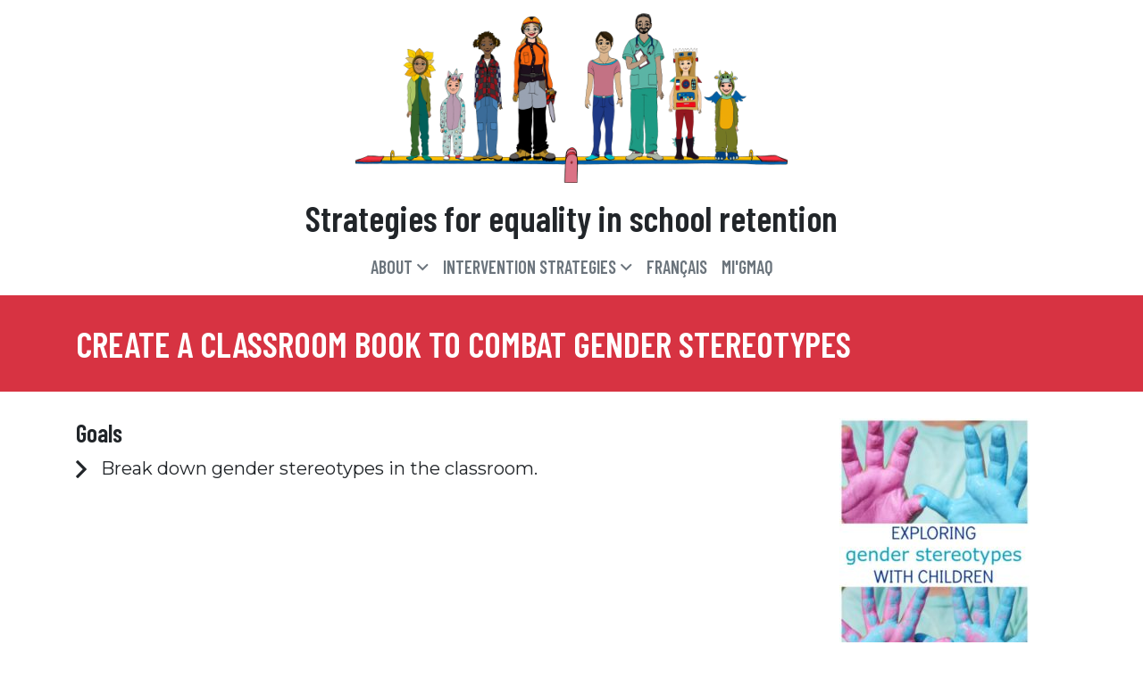

--- FILE ---
content_type: text/html; charset=UTF-8
request_url: https://enseignerlegalite.com/en/create-a-classroom-book-to-combat-gender-stereotypes/
body_size: 3620
content:
<!DOCTYPE html>
<html lang="en-CA">
<head>
	<meta charset="utf-8">
	<meta http-equiv="X-UA-Compatible" content="IE=edge,chrome=1">
	<title>Create a Classroom Book to Combat Gender Stereotypes</title>
	<style>img:is([sizes="auto" i], [sizes^="auto," i]) { contain-intrinsic-size: 3000px 1500px }</style>
	
<!-- The SEO Framework by Sybre Waaijer -->
<link rel="canonical" href="https://enseignerlegalite.com/en/create-a-classroom-book-to-combat-gender-stereotypes/" />
<meta property="og:type" content="article" />
<meta property="og:locale" content="en_GB" />
<meta property="og:site_name" content="Teaching equality" />
<meta property="og:title" content="Create a Classroom Book to Combat Gender Stereotypes" />
<meta property="og:url" content="https://enseignerlegalite.com/en/create-a-classroom-book-to-combat-gender-stereotypes/" />
<meta property="og:image" content="https://enseignerlegalite.com/wp-content/uploads/2019/10/Gender-stereotypes.jpg" />
<meta property="og:image:width" content="600" />
<meta property="og:image:height" content="844" />
<meta property="article:published_time" content="2019-10-01T20:14:20+00:00" />
<meta property="article:modified_time" content="2019-10-01T20:14:20+00:00" />
<meta name="twitter:card" content="summary_large_image" />
<meta name="twitter:title" content="Create a Classroom Book to Combat Gender Stereotypes" />
<meta name="twitter:image" content="https://enseignerlegalite.com/wp-content/uploads/2019/10/Gender-stereotypes.jpg" />
<script type="application/ld+json">{"@context":"https://schema.org","@graph":[{"@type":"WebSite","@id":"https://enseignerlegalite.com/en/#/schema/WebSite","url":"https://enseignerlegalite.com/en/","name":"Teaching equality","description":"Strategies for equality in school retention","inLanguage":"en-CA","potentialAction":{"@type":"SearchAction","target":{"@type":"EntryPoint","urlTemplate":"https://enseignerlegalite.com/en/search/{search_term_string}/"},"query-input":"required name=search_term_string"},"publisher":{"@type":"Organization","@id":"https://enseignerlegalite.com/en/#/schema/Organization","name":"Teaching equality","url":"https://enseignerlegalite.com/en/"}},{"@type":"WebPage","@id":"https://enseignerlegalite.com/en/create-a-classroom-book-to-combat-gender-stereotypes/","url":"https://enseignerlegalite.com/en/create-a-classroom-book-to-combat-gender-stereotypes/","name":"Create a Classroom Book to Combat Gender Stereotypes","inLanguage":"en-CA","isPartOf":{"@id":"https://enseignerlegalite.com/en/#/schema/WebSite"},"breadcrumb":{"@type":"BreadcrumbList","@id":"https://enseignerlegalite.com/en/#/schema/BreadcrumbList","itemListElement":[{"@type":"ListItem","position":1,"item":"https://enseignerlegalite.com/en/","name":"Teaching equality"},{"@type":"ListItem","position":2,"name":"Create a Classroom Book to Combat Gender Stereotypes"}]},"potentialAction":{"@type":"ReadAction","target":"https://enseignerlegalite.com/en/create-a-classroom-book-to-combat-gender-stereotypes/"},"datePublished":"2019-10-01T20:14:20+00:00","dateModified":"2019-10-01T20:14:20+00:00","author":{"@type":"Person","@id":"https://enseignerlegalite.com/en/#/schema/Person/4cb75066043f0de34d6f6b26974e838c","name":"Catherine Cyr Wright"}}]}</script>
<!-- / The SEO Framework by Sybre Waaijer | 6.48ms meta | 0.48ms boot -->

<style id='safe-svg-svg-icon-style-inline-css' type='text/css'>
.safe-svg-cover{text-align:center}.safe-svg-cover .safe-svg-inside{display:inline-block;max-width:100%}.safe-svg-cover svg{fill:currentColor;height:100%;max-height:100%;max-width:100%;width:100%}

</style>
<link rel='stylesheet' id='egalite-css' href='https://enseignerlegalite.com/wp-content/themes/egalite/assets/css/main.css?ver=1764095228' type='text/css' media='all' />
<script type="text/javascript" src="https://enseignerlegalite.com/wp-includes/js/jquery/jquery.min.js?ver=3.7.1" id="jquery-core-js"></script>
<script type="text/javascript" src="https://enseignerlegalite.com/wp-includes/js/jquery/jquery-migrate.min.js?ver=3.4.1" id="jquery-migrate-js"></script>
	<meta name="viewport" content="width=device-width">
	<script defer src="https://umami.chaga.dev/script" data-website-id="b1f31c4d-7c3d-4b56-96b0-9772bc6325d5"></script>
</head>
<body class="wp-singular post-template-default single single-post postid-1606 single-format-standard wp-theme-kaliroots wp-child-theme-egalite level-elementary">


<header id="site-header">
	<a href="https://enseignerlegalite.com/en" class="logo">
    <img src="https://enseignerlegalite.com/wp-content/themes/egalite/assets/images/logo-egalite.png">
</a>
<h1 class="title">
	Strategies for equality in school retention</h1>
<nav id="header" class="navbar navbar-expand-md sticky">
    <div class="container">
        <button class="navbar-toggler border-0 collapsed" type="button" data-toggle="collapse"
                data-target="#header-collapse" aria-controls="header-collapse"
                aria-expanded="false" aria-label="Toggle menu collapse">
			<span class="navbar-toggler-custom">
    <span class="collapsed">
        <i class="far fa-fw fa-bars"></i>
        Menu    </span>
    <span class="uncollapsed">
        <i class="far fa-fw fa-times"></i>
        Close    </span>
</span>
        </button>
        <div id="header-collapse" class="collapse navbar-collapse">
			<ul id="menu-menu-principal-anglais" class="navbar-nav"><li id="menu-item-1117" class=" menu-item menu-item-type-post_type menu-item-object-page menu-item-home menu-item-has-children nav-item dropdown"><a href="https://enseignerlegalite.com/en/" data-toggle="dropdown" class="nav-link dropdown-toggle">About</a><ul class="dropdown-menu">  <li id="menu-item-1118" class=" menu-item menu-item-type-post_type menu-item-object-page nav-item"><a href="https://enseignerlegalite.com/en/about/who-we-are/" class="dropdown-item">Who we are</a>  </li></ul></li><li id="menu-item-1119" class=" menu-item menu-item-type-custom menu-item-object-custom menu-item-has-children nav-item dropdown"><a href="#" data-toggle="dropdown" class="nav-link dropdown-toggle">Intervention strategies</a><ul class="dropdown-menu">  <li id="menu-item-1116" class=" menu-item menu-item-type-post_type menu-item-object-page nav-item"><a href="https://enseignerlegalite.com/en/early-childhood/" class="dropdown-item">Early childhood</a>  </li>  <li id="menu-item-1115" class=" menu-item menu-item-type-post_type menu-item-object-page nav-item"><a href="https://enseignerlegalite.com/en/elementary/" class="dropdown-item">Elementary</a>  </li>  <li id="menu-item-1114" class=" menu-item menu-item-type-post_type menu-item-object-page nav-item"><a href="https://enseignerlegalite.com/en/high-school/" class="dropdown-item">High school</a>  </li>  <li id="menu-item-1113" class=" menu-item menu-item-type-post_type menu-item-object-page nav-item"><a href="https://enseignerlegalite.com/en/cegep/" class="dropdown-item">CEGEP</a>  </li></ul></li><li id="menu-item-1065-fr" class="lang-item lang-item-4 lang-item-fr no-translation lang-item-first menu-item menu-item-type-custom menu-item-object-custom nav-item"><a href="https://enseignerlegalite.com/" class="nav-link" hreflang="fr-CA" lang="fr-CA">Français</a></li><li id="menu-item-1065-mic" class="lang-item lang-item-251 lang-item-mic no-translation menu-item menu-item-type-custom menu-item-object-custom nav-item"><a href="https://enseignerlegalite.com/mic/" class="nav-link" hreflang="mic" lang="mic">Mi&#039;gmaq</a></li></ul>        </div>
    </div>
</nav>
</header>

<main id="site-main">
	<div class="content-header">
	<div class="container">
    <h1 class="title">
		Create a Classroom Book to Combat Gender Stereotypes    </h1>
</div>
</div>
<div class="content-main">
	<div class="post-goals">
    <div class="container">
        <div class="row">
            <div class="col">
                <h3 class="title">
					Goals                </h3>
				                    <div class="goal-item">
                        <i class="far fa-angle-right"></i>
                        <div class="title">
							Break down gender stereotypes in the classroom.                        </div>
                    </div>
				            </div>
			                <div class="col-3 d-none d-lg-block">
                    <img src="https://enseignerlegalite.com/wp-content/uploads/2019/10/Gender-stereotypes-213x300.jpg" alt="Create a Classroom Book to Combat Gender Stereotypes" class="img-fluid">
                </div>
			        </div>
    </div>
</div>
<div class="post-description">
    <div class="container shadow-lg">
        <h3 class="title">
			Brief description of the issue        </h3>
		<p>A strong endorsement of gender stereotypes is associated with higher school dropout rates, for boys as well as for girls. Because we learn those stereotypes from the day we are born, in first grade already, some children have very strict views of what a girl or a boy can or cannot do or be. It is therefore important to put specific activities on this topic in place (like this one!) to deconstruct gender stereotypes with children and foster their school retention.</p>
    </div>
</div>
	<div class="block rich-text">
		<div class="container">
			<p>In <a href="https://homegrownfriends.com/home/exploring-gender-stereotypes-with-children/">a blog post about exploring gender stereotypes with children</a>, Meredith, from Homegrown Friends, shared an activity she does with her young students where they would create a class book that combat gender stereotypes. Here is a quick summary of how to facilitate this activity with your group.</p>
<ol>
<li>Download the guide in the documents section below, adapt it to your needs if you’d like and print one copy for the class.</li>
<li>Pages 11 and 12 are for each individual to create a page in the book. Make as many copies of pages 11 and 12 as you need for each child. The text states, “<i>Some people say only boys/girls can </i><i>_____ ,</i><i> but that is not true because ________ </i><i></i><i>is a girl/boy, and she likes ______ </i><i>.” </i></li>
<li>Discuss how each child will pick something that someone told them they can’t wear or do because of their gender and then declare that can’t be true because she/he does it.</li>
<li>Children that are done early can draw the images for the other pages.</li>
<li>Once all the pages are illustrated, put the book together using a laminator and a book-binder machine or simply a hole puncher and book rings, or even a simple binder.</li>
<li>Read the book to the class (every kid loves to hear his/her name read out loud!) and then place the book on your shelf. This book is important! You could even give each child the chance to bring the book home to share with his/her family for the night. If a child lives in more than one home, make sure the child gets to bring the book to all homes.</li>
</ol>
		</div>
	</div>
		<div class="block documents">
		<div class="container">
			<h3 class="title">
	Document</h3>
    <div class="download">
        <a href="https://enseignerlegalite.com/wp-content/uploads/2019/10/Classroom-book-to-combat-gender-stereotypes.docx">
            <i class="far fa-download"></i>
			Classroom book to combat gender stereotypes        </a>
        <div class="file-details">
			File size: 16 KB            (application/vnd.openxmlformats-officedocument.wordprocessingml.document)
        </div>
    </div>
		</div>
	</div>
	</div>
<div class="content-footer">
	</div>
</main>

<footer id="site-footer">
	<div class="container">
	<div class="row">
		<div class="col-md">
			<div class="menu-footer">
    <h3 class="title">
		Quick access    </h3>
	<div class="menu-quick-access-container"><ul id="menu-quick-access" class="menu"><li id="menu-item-1120" class="menu-item menu-item-type-post_type menu-item-object-page menu-item-privacy-policy menu-item-1120"><a rel="privacy-policy" href="https://enseignerlegalite.com/en/privacy-policy/">Privacy policy</a></li>
    <li class="menu-item">
        <a href="https://enseignerlegalite.com/wp-login.php?itsec-hb-token=lws-admin&redirect_to=%2F">Login</a>
    </li>
	</ul></div></div>
		</div>
		<div class="col-md">
			<div class="nav-partners">
    <div class="mention">
		This project was funded by the Government of Quebec    </div>
    <img src="https://enseignerlegalite.com/wp-content/themes/egalite/assets/images/logo-quebec.png">
</div>
		</div>
		<div class="col-md">
			<div class="nav-search">
    <form role="search" action="https://enseignerlegalite.com/en">
        <div class="form-group">
            <input type="text" class="form-control" name="s" placeholder="Search...">
            <i class="far fa-search"></i>
        </div>
    </form>
</div>
		</div>
	</div>
</div>
</footer>

<script type="speculationrules">
{"prefetch":[{"source":"document","where":{"and":[{"href_matches":"\/*"},{"not":{"href_matches":["\/wp-*.php","\/wp-admin\/*","\/wp-content\/uploads\/*","\/wp-content\/*","\/wp-content\/plugins\/*","\/wp-content\/themes\/egalite\/*","\/wp-content\/themes\/kaliroots\/*","\/*\\?(.+)"]}},{"not":{"selector_matches":"a[rel~=\"nofollow\"]"}},{"not":{"selector_matches":".no-prefetch, .no-prefetch a"}}]},"eagerness":"conservative"}]}
</script>
<script type="text/javascript" src="https://enseignerlegalite.com/wp-content/themes/egalite/assets/js/vendor.js?ver=1764095228" id="vendor-js"></script>
<script type="text/javascript" src="https://enseignerlegalite.com/wp-content/themes/egalite/assets/js/main.js?ver=1764095228" id="egalite-js"></script>
</body>
</html>
